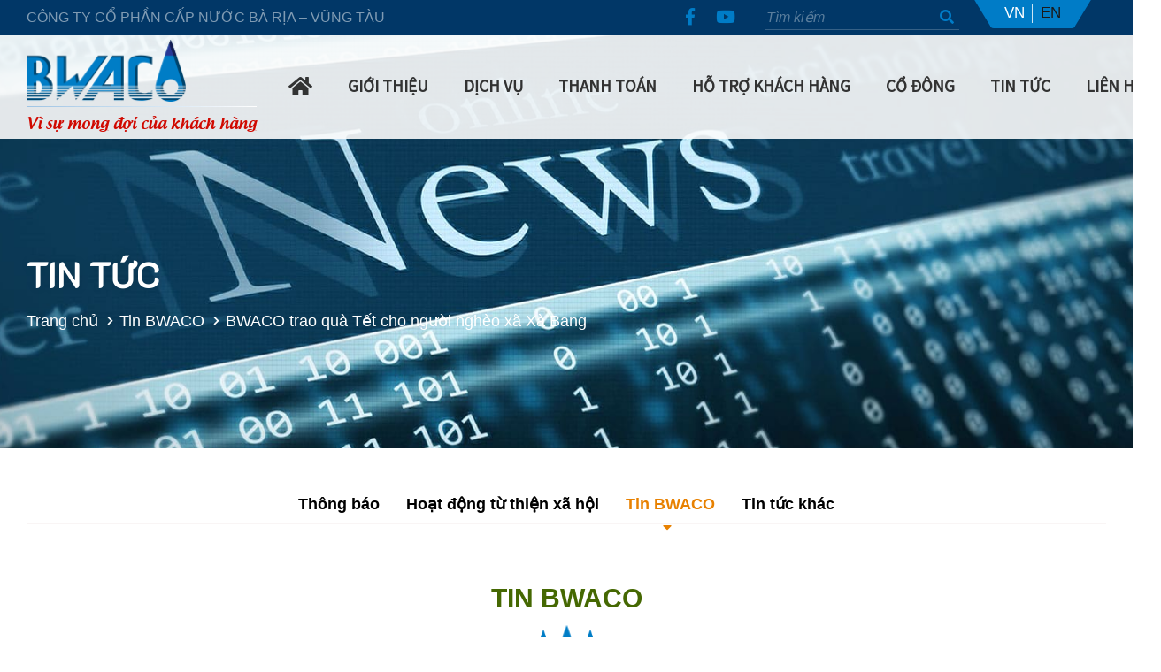

--- FILE ---
content_type: text/html; charset=UTF-8
request_url: https://www.bwaco.com.vn/2020/01/22/bwaco-trao-qua-tet-cho-nguoi-ngheo-xa-xa-bang/
body_size: 11137
content:
<!DOCTYPE html>
<html lang="vi" class="no-js">
<head>
	<meta charset="UTF-8">
	<meta name="viewport" content="width=device-width, initial-scale=1">
	<link rel="profile" href="http://gmpg.org/xfn/11">

		<meta name="viewport" content="width=device-width, initial-scale=1">
	<title>BWACO trao quà Tết cho người nghèo xã Xà Bang &#8211; CÔNG TY CỔ PHẦN CẤP NƯỚC BÀ RỊA – VŨNG TÀU</title>
<meta name='robots' content='max-image-preview:large' />
	<style>img:is([sizes="auto" i], [sizes^="auto," i]) { contain-intrinsic-size: 3000px 1500px }</style>
	<link rel="alternate" type="application/rss+xml" title="CÔNG TY CỔ PHẦN CẤP NƯỚC BÀ RỊA – VŨNG TÀU &raquo; BWACO trao quà Tết cho người nghèo xã Xà Bang Dòng bình luận" href="https://www.bwaco.com.vn/2020/01/22/bwaco-trao-qua-tet-cho-nguoi-ngheo-xa-xa-bang/feed/" />
<script type="text/javascript">
/* <![CDATA[ */
window._wpemojiSettings = {"baseUrl":"https:\/\/s.w.org\/images\/core\/emoji\/15.0.3\/72x72\/","ext":".png","svgUrl":"https:\/\/s.w.org\/images\/core\/emoji\/15.0.3\/svg\/","svgExt":".svg","source":{"concatemoji":"https:\/\/www.bwaco.com.vn\/wp-includes\/js\/wp-emoji-release.min.js?ver=6.7.3"}};
/*! This file is auto-generated */
!function(i,n){var o,s,e;function c(e){try{var t={supportTests:e,timestamp:(new Date).valueOf()};sessionStorage.setItem(o,JSON.stringify(t))}catch(e){}}function p(e,t,n){e.clearRect(0,0,e.canvas.width,e.canvas.height),e.fillText(t,0,0);var t=new Uint32Array(e.getImageData(0,0,e.canvas.width,e.canvas.height).data),r=(e.clearRect(0,0,e.canvas.width,e.canvas.height),e.fillText(n,0,0),new Uint32Array(e.getImageData(0,0,e.canvas.width,e.canvas.height).data));return t.every(function(e,t){return e===r[t]})}function u(e,t,n){switch(t){case"flag":return n(e,"\ud83c\udff3\ufe0f\u200d\u26a7\ufe0f","\ud83c\udff3\ufe0f\u200b\u26a7\ufe0f")?!1:!n(e,"\ud83c\uddfa\ud83c\uddf3","\ud83c\uddfa\u200b\ud83c\uddf3")&&!n(e,"\ud83c\udff4\udb40\udc67\udb40\udc62\udb40\udc65\udb40\udc6e\udb40\udc67\udb40\udc7f","\ud83c\udff4\u200b\udb40\udc67\u200b\udb40\udc62\u200b\udb40\udc65\u200b\udb40\udc6e\u200b\udb40\udc67\u200b\udb40\udc7f");case"emoji":return!n(e,"\ud83d\udc26\u200d\u2b1b","\ud83d\udc26\u200b\u2b1b")}return!1}function f(e,t,n){var r="undefined"!=typeof WorkerGlobalScope&&self instanceof WorkerGlobalScope?new OffscreenCanvas(300,150):i.createElement("canvas"),a=r.getContext("2d",{willReadFrequently:!0}),o=(a.textBaseline="top",a.font="600 32px Arial",{});return e.forEach(function(e){o[e]=t(a,e,n)}),o}function t(e){var t=i.createElement("script");t.src=e,t.defer=!0,i.head.appendChild(t)}"undefined"!=typeof Promise&&(o="wpEmojiSettingsSupports",s=["flag","emoji"],n.supports={everything:!0,everythingExceptFlag:!0},e=new Promise(function(e){i.addEventListener("DOMContentLoaded",e,{once:!0})}),new Promise(function(t){var n=function(){try{var e=JSON.parse(sessionStorage.getItem(o));if("object"==typeof e&&"number"==typeof e.timestamp&&(new Date).valueOf()<e.timestamp+604800&&"object"==typeof e.supportTests)return e.supportTests}catch(e){}return null}();if(!n){if("undefined"!=typeof Worker&&"undefined"!=typeof OffscreenCanvas&&"undefined"!=typeof URL&&URL.createObjectURL&&"undefined"!=typeof Blob)try{var e="postMessage("+f.toString()+"("+[JSON.stringify(s),u.toString(),p.toString()].join(",")+"));",r=new Blob([e],{type:"text/javascript"}),a=new Worker(URL.createObjectURL(r),{name:"wpTestEmojiSupports"});return void(a.onmessage=function(e){c(n=e.data),a.terminate(),t(n)})}catch(e){}c(n=f(s,u,p))}t(n)}).then(function(e){for(var t in e)n.supports[t]=e[t],n.supports.everything=n.supports.everything&&n.supports[t],"flag"!==t&&(n.supports.everythingExceptFlag=n.supports.everythingExceptFlag&&n.supports[t]);n.supports.everythingExceptFlag=n.supports.everythingExceptFlag&&!n.supports.flag,n.DOMReady=!1,n.readyCallback=function(){n.DOMReady=!0}}).then(function(){return e}).then(function(){var e;n.supports.everything||(n.readyCallback(),(e=n.source||{}).concatemoji?t(e.concatemoji):e.wpemoji&&e.twemoji&&(t(e.twemoji),t(e.wpemoji)))}))}((window,document),window._wpemojiSettings);
/* ]]> */
</script>
<style id='wp-emoji-styles-inline-css' type='text/css'>

	img.wp-smiley, img.emoji {
		display: inline !important;
		border: none !important;
		box-shadow: none !important;
		height: 1em !important;
		width: 1em !important;
		margin: 0 0.07em !important;
		vertical-align: -0.1em !important;
		background: none !important;
		padding: 0 !important;
	}
</style>
<link rel='stylesheet' id='wp-block-library-css' href='https://www.bwaco.com.vn/wp-includes/css/dist/block-library/style.min.css?ver=6.7.3' type='text/css' media='all' />
<style id='wp-block-library-theme-inline-css' type='text/css'>
.wp-block-audio :where(figcaption){color:#555;font-size:13px;text-align:center}.is-dark-theme .wp-block-audio :where(figcaption){color:#ffffffa6}.wp-block-audio{margin:0 0 1em}.wp-block-code{border:1px solid #ccc;border-radius:4px;font-family:Menlo,Consolas,monaco,monospace;padding:.8em 1em}.wp-block-embed :where(figcaption){color:#555;font-size:13px;text-align:center}.is-dark-theme .wp-block-embed :where(figcaption){color:#ffffffa6}.wp-block-embed{margin:0 0 1em}.blocks-gallery-caption{color:#555;font-size:13px;text-align:center}.is-dark-theme .blocks-gallery-caption{color:#ffffffa6}:root :where(.wp-block-image figcaption){color:#555;font-size:13px;text-align:center}.is-dark-theme :root :where(.wp-block-image figcaption){color:#ffffffa6}.wp-block-image{margin:0 0 1em}.wp-block-pullquote{border-bottom:4px solid;border-top:4px solid;color:currentColor;margin-bottom:1.75em}.wp-block-pullquote cite,.wp-block-pullquote footer,.wp-block-pullquote__citation{color:currentColor;font-size:.8125em;font-style:normal;text-transform:uppercase}.wp-block-quote{border-left:.25em solid;margin:0 0 1.75em;padding-left:1em}.wp-block-quote cite,.wp-block-quote footer{color:currentColor;font-size:.8125em;font-style:normal;position:relative}.wp-block-quote:where(.has-text-align-right){border-left:none;border-right:.25em solid;padding-left:0;padding-right:1em}.wp-block-quote:where(.has-text-align-center){border:none;padding-left:0}.wp-block-quote.is-large,.wp-block-quote.is-style-large,.wp-block-quote:where(.is-style-plain){border:none}.wp-block-search .wp-block-search__label{font-weight:700}.wp-block-search__button{border:1px solid #ccc;padding:.375em .625em}:where(.wp-block-group.has-background){padding:1.25em 2.375em}.wp-block-separator.has-css-opacity{opacity:.4}.wp-block-separator{border:none;border-bottom:2px solid;margin-left:auto;margin-right:auto}.wp-block-separator.has-alpha-channel-opacity{opacity:1}.wp-block-separator:not(.is-style-wide):not(.is-style-dots){width:100px}.wp-block-separator.has-background:not(.is-style-dots){border-bottom:none;height:1px}.wp-block-separator.has-background:not(.is-style-wide):not(.is-style-dots){height:2px}.wp-block-table{margin:0 0 1em}.wp-block-table td,.wp-block-table th{word-break:normal}.wp-block-table :where(figcaption){color:#555;font-size:13px;text-align:center}.is-dark-theme .wp-block-table :where(figcaption){color:#ffffffa6}.wp-block-video :where(figcaption){color:#555;font-size:13px;text-align:center}.is-dark-theme .wp-block-video :where(figcaption){color:#ffffffa6}.wp-block-video{margin:0 0 1em}:root :where(.wp-block-template-part.has-background){margin-bottom:0;margin-top:0;padding:1.25em 2.375em}
</style>
<style id='classic-theme-styles-inline-css' type='text/css'>
/*! This file is auto-generated */
.wp-block-button__link{color:#fff;background-color:#32373c;border-radius:9999px;box-shadow:none;text-decoration:none;padding:calc(.667em + 2px) calc(1.333em + 2px);font-size:1.125em}.wp-block-file__button{background:#32373c;color:#fff;text-decoration:none}
</style>
<style id='global-styles-inline-css' type='text/css'>
:root{--wp--preset--aspect-ratio--square: 1;--wp--preset--aspect-ratio--4-3: 4/3;--wp--preset--aspect-ratio--3-4: 3/4;--wp--preset--aspect-ratio--3-2: 3/2;--wp--preset--aspect-ratio--2-3: 2/3;--wp--preset--aspect-ratio--16-9: 16/9;--wp--preset--aspect-ratio--9-16: 9/16;--wp--preset--color--black: #000000;--wp--preset--color--cyan-bluish-gray: #abb8c3;--wp--preset--color--white: #fff;--wp--preset--color--pale-pink: #f78da7;--wp--preset--color--vivid-red: #cf2e2e;--wp--preset--color--luminous-vivid-orange: #ff6900;--wp--preset--color--luminous-vivid-amber: #fcb900;--wp--preset--color--light-green-cyan: #7bdcb5;--wp--preset--color--vivid-green-cyan: #00d084;--wp--preset--color--pale-cyan-blue: #8ed1fc;--wp--preset--color--vivid-cyan-blue: #0693e3;--wp--preset--color--vivid-purple: #9b51e0;--wp--preset--color--dark-gray: #1a1a1a;--wp--preset--color--medium-gray: #686868;--wp--preset--color--light-gray: #e5e5e5;--wp--preset--color--blue-gray: #4d545c;--wp--preset--color--bright-blue: #007acc;--wp--preset--color--light-blue: #9adffd;--wp--preset--color--dark-brown: #402b30;--wp--preset--color--medium-brown: #774e24;--wp--preset--color--dark-red: #640c1f;--wp--preset--color--bright-red: #ff675f;--wp--preset--color--yellow: #ffef8e;--wp--preset--color--013767: #013767;--wp--preset--color--214480: #214480;--wp--preset--color--007-cc-7: #007cc7;--wp--preset--color--d-10900: #d10900;--wp--preset--color--e-88101: #e88101;--wp--preset--color--456802: #456802;--wp--preset--color--efefef: #efefef;--wp--preset--gradient--vivid-cyan-blue-to-vivid-purple: linear-gradient(135deg,rgba(6,147,227,1) 0%,rgb(155,81,224) 100%);--wp--preset--gradient--light-green-cyan-to-vivid-green-cyan: linear-gradient(135deg,rgb(122,220,180) 0%,rgb(0,208,130) 100%);--wp--preset--gradient--luminous-vivid-amber-to-luminous-vivid-orange: linear-gradient(135deg,rgba(252,185,0,1) 0%,rgba(255,105,0,1) 100%);--wp--preset--gradient--luminous-vivid-orange-to-vivid-red: linear-gradient(135deg,rgba(255,105,0,1) 0%,rgb(207,46,46) 100%);--wp--preset--gradient--very-light-gray-to-cyan-bluish-gray: linear-gradient(135deg,rgb(238,238,238) 0%,rgb(169,184,195) 100%);--wp--preset--gradient--cool-to-warm-spectrum: linear-gradient(135deg,rgb(74,234,220) 0%,rgb(151,120,209) 20%,rgb(207,42,186) 40%,rgb(238,44,130) 60%,rgb(251,105,98) 80%,rgb(254,248,76) 100%);--wp--preset--gradient--blush-light-purple: linear-gradient(135deg,rgb(255,206,236) 0%,rgb(152,150,240) 100%);--wp--preset--gradient--blush-bordeaux: linear-gradient(135deg,rgb(254,205,165) 0%,rgb(254,45,45) 50%,rgb(107,0,62) 100%);--wp--preset--gradient--luminous-dusk: linear-gradient(135deg,rgb(255,203,112) 0%,rgb(199,81,192) 50%,rgb(65,88,208) 100%);--wp--preset--gradient--pale-ocean: linear-gradient(135deg,rgb(255,245,203) 0%,rgb(182,227,212) 50%,rgb(51,167,181) 100%);--wp--preset--gradient--electric-grass: linear-gradient(135deg,rgb(202,248,128) 0%,rgb(113,206,126) 100%);--wp--preset--gradient--midnight: linear-gradient(135deg,rgb(2,3,129) 0%,rgb(40,116,252) 100%);--wp--preset--font-size--small: 13px;--wp--preset--font-size--medium: 20px;--wp--preset--font-size--large: 36px;--wp--preset--font-size--x-large: 42px;--wp--preset--spacing--20: 0.44rem;--wp--preset--spacing--30: 0.67rem;--wp--preset--spacing--40: 1rem;--wp--preset--spacing--50: 1.5rem;--wp--preset--spacing--60: 2.25rem;--wp--preset--spacing--70: 3.38rem;--wp--preset--spacing--80: 5.06rem;--wp--preset--shadow--natural: 6px 6px 9px rgba(0, 0, 0, 0.2);--wp--preset--shadow--deep: 12px 12px 50px rgba(0, 0, 0, 0.4);--wp--preset--shadow--sharp: 6px 6px 0px rgba(0, 0, 0, 0.2);--wp--preset--shadow--outlined: 6px 6px 0px -3px rgba(255, 255, 255, 1), 6px 6px rgba(0, 0, 0, 1);--wp--preset--shadow--crisp: 6px 6px 0px rgba(0, 0, 0, 1);}:where(.is-layout-flex){gap: 0.5em;}:where(.is-layout-grid){gap: 0.5em;}body .is-layout-flex{display: flex;}.is-layout-flex{flex-wrap: wrap;align-items: center;}.is-layout-flex > :is(*, div){margin: 0;}body .is-layout-grid{display: grid;}.is-layout-grid > :is(*, div){margin: 0;}:where(.wp-block-columns.is-layout-flex){gap: 2em;}:where(.wp-block-columns.is-layout-grid){gap: 2em;}:where(.wp-block-post-template.is-layout-flex){gap: 1.25em;}:where(.wp-block-post-template.is-layout-grid){gap: 1.25em;}.has-black-color{color: var(--wp--preset--color--black) !important;}.has-cyan-bluish-gray-color{color: var(--wp--preset--color--cyan-bluish-gray) !important;}.has-white-color{color: var(--wp--preset--color--white) !important;}.has-pale-pink-color{color: var(--wp--preset--color--pale-pink) !important;}.has-vivid-red-color{color: var(--wp--preset--color--vivid-red) !important;}.has-luminous-vivid-orange-color{color: var(--wp--preset--color--luminous-vivid-orange) !important;}.has-luminous-vivid-amber-color{color: var(--wp--preset--color--luminous-vivid-amber) !important;}.has-light-green-cyan-color{color: var(--wp--preset--color--light-green-cyan) !important;}.has-vivid-green-cyan-color{color: var(--wp--preset--color--vivid-green-cyan) !important;}.has-pale-cyan-blue-color{color: var(--wp--preset--color--pale-cyan-blue) !important;}.has-vivid-cyan-blue-color{color: var(--wp--preset--color--vivid-cyan-blue) !important;}.has-vivid-purple-color{color: var(--wp--preset--color--vivid-purple) !important;}.has-black-background-color{background-color: var(--wp--preset--color--black) !important;}.has-cyan-bluish-gray-background-color{background-color: var(--wp--preset--color--cyan-bluish-gray) !important;}.has-white-background-color{background-color: var(--wp--preset--color--white) !important;}.has-pale-pink-background-color{background-color: var(--wp--preset--color--pale-pink) !important;}.has-vivid-red-background-color{background-color: var(--wp--preset--color--vivid-red) !important;}.has-luminous-vivid-orange-background-color{background-color: var(--wp--preset--color--luminous-vivid-orange) !important;}.has-luminous-vivid-amber-background-color{background-color: var(--wp--preset--color--luminous-vivid-amber) !important;}.has-light-green-cyan-background-color{background-color: var(--wp--preset--color--light-green-cyan) !important;}.has-vivid-green-cyan-background-color{background-color: var(--wp--preset--color--vivid-green-cyan) !important;}.has-pale-cyan-blue-background-color{background-color: var(--wp--preset--color--pale-cyan-blue) !important;}.has-vivid-cyan-blue-background-color{background-color: var(--wp--preset--color--vivid-cyan-blue) !important;}.has-vivid-purple-background-color{background-color: var(--wp--preset--color--vivid-purple) !important;}.has-black-border-color{border-color: var(--wp--preset--color--black) !important;}.has-cyan-bluish-gray-border-color{border-color: var(--wp--preset--color--cyan-bluish-gray) !important;}.has-white-border-color{border-color: var(--wp--preset--color--white) !important;}.has-pale-pink-border-color{border-color: var(--wp--preset--color--pale-pink) !important;}.has-vivid-red-border-color{border-color: var(--wp--preset--color--vivid-red) !important;}.has-luminous-vivid-orange-border-color{border-color: var(--wp--preset--color--luminous-vivid-orange) !important;}.has-luminous-vivid-amber-border-color{border-color: var(--wp--preset--color--luminous-vivid-amber) !important;}.has-light-green-cyan-border-color{border-color: var(--wp--preset--color--light-green-cyan) !important;}.has-vivid-green-cyan-border-color{border-color: var(--wp--preset--color--vivid-green-cyan) !important;}.has-pale-cyan-blue-border-color{border-color: var(--wp--preset--color--pale-cyan-blue) !important;}.has-vivid-cyan-blue-border-color{border-color: var(--wp--preset--color--vivid-cyan-blue) !important;}.has-vivid-purple-border-color{border-color: var(--wp--preset--color--vivid-purple) !important;}.has-vivid-cyan-blue-to-vivid-purple-gradient-background{background: var(--wp--preset--gradient--vivid-cyan-blue-to-vivid-purple) !important;}.has-light-green-cyan-to-vivid-green-cyan-gradient-background{background: var(--wp--preset--gradient--light-green-cyan-to-vivid-green-cyan) !important;}.has-luminous-vivid-amber-to-luminous-vivid-orange-gradient-background{background: var(--wp--preset--gradient--luminous-vivid-amber-to-luminous-vivid-orange) !important;}.has-luminous-vivid-orange-to-vivid-red-gradient-background{background: var(--wp--preset--gradient--luminous-vivid-orange-to-vivid-red) !important;}.has-very-light-gray-to-cyan-bluish-gray-gradient-background{background: var(--wp--preset--gradient--very-light-gray-to-cyan-bluish-gray) !important;}.has-cool-to-warm-spectrum-gradient-background{background: var(--wp--preset--gradient--cool-to-warm-spectrum) !important;}.has-blush-light-purple-gradient-background{background: var(--wp--preset--gradient--blush-light-purple) !important;}.has-blush-bordeaux-gradient-background{background: var(--wp--preset--gradient--blush-bordeaux) !important;}.has-luminous-dusk-gradient-background{background: var(--wp--preset--gradient--luminous-dusk) !important;}.has-pale-ocean-gradient-background{background: var(--wp--preset--gradient--pale-ocean) !important;}.has-electric-grass-gradient-background{background: var(--wp--preset--gradient--electric-grass) !important;}.has-midnight-gradient-background{background: var(--wp--preset--gradient--midnight) !important;}.has-small-font-size{font-size: var(--wp--preset--font-size--small) !important;}.has-medium-font-size{font-size: var(--wp--preset--font-size--medium) !important;}.has-large-font-size{font-size: var(--wp--preset--font-size--large) !important;}.has-x-large-font-size{font-size: var(--wp--preset--font-size--x-large) !important;}
:where(.wp-block-post-template.is-layout-flex){gap: 1.25em;}:where(.wp-block-post-template.is-layout-grid){gap: 1.25em;}
:where(.wp-block-columns.is-layout-flex){gap: 2em;}:where(.wp-block-columns.is-layout-grid){gap: 2em;}
:root :where(.wp-block-pullquote){font-size: 1.5em;line-height: 1.6;}
</style>
<link rel='stylesheet' id='contact-form-7-css' href='https://www.bwaco.com.vn/wp-content/plugins/contact-form-7/includes/css/styles.css?ver=6.1.1' type='text/css' media='all' />
<link rel='stylesheet' id='content-style-css' href='https://www.bwaco.com.vn/wp-includes/js/tinymce/skins/wordpress/wp-content.css?ver=6.7.3&#038;wp-mce-4940-20190515' type='text/css' media='all' />
<link rel='stylesheet' id='main-style-css' href='https://www.bwaco.com.vn/wp-content/themes/bwaco/scss/style.css?ver=1.0.82' type='text/css' media='all' />
<link rel='stylesheet' id='hover-style-css' href='https://www.bwaco.com.vn/wp-content/themes/bwaco/assets/hover-min.css?ver=1.0.79' type='text/css' media='all' />
<!--n2css--><!--n2js--><script type="text/javascript" src="https://www.bwaco.com.vn/wp-includes/js/jquery/jquery.min.js?ver=3.7.1" id="jquery-core-js"></script>
<script type="text/javascript" src="https://www.bwaco.com.vn/wp-includes/js/jquery/jquery-migrate.min.js?ver=3.4.1" id="jquery-migrate-js"></script>
<link rel="https://api.w.org/" href="https://www.bwaco.com.vn/wp-json/" /><link rel="alternate" title="JSON" type="application/json" href="https://www.bwaco.com.vn/wp-json/wp/v2/posts/2875" /><link rel="EditURI" type="application/rsd+xml" title="RSD" href="https://www.bwaco.com.vn/xmlrpc.php?rsd" />
<meta name="generator" content="WordPress 6.7.3" />
<link rel="canonical" href="https://www.bwaco.com.vn/2020/01/22/bwaco-trao-qua-tet-cho-nguoi-ngheo-xa-xa-bang/" />
<link rel='shortlink' href='https://www.bwaco.com.vn/?p=2875' />
<link rel="alternate" title="oNhúng (JSON)" type="application/json+oembed" href="https://www.bwaco.com.vn/wp-json/oembed/1.0/embed?url=https%3A%2F%2Fwww.bwaco.com.vn%2F2020%2F01%2F22%2Fbwaco-trao-qua-tet-cho-nguoi-ngheo-xa-xa-bang%2F" />
<link rel="alternate" title="oNhúng (XML)" type="text/xml+oembed" href="https://www.bwaco.com.vn/wp-json/oembed/1.0/embed?url=https%3A%2F%2Fwww.bwaco.com.vn%2F2020%2F01%2F22%2Fbwaco-trao-qua-tet-cho-nguoi-ngheo-xa-xa-bang%2F&#038;format=xml" />
        <link href="https://fonts.googleapis.com/css?family=K2D&display=swap" rel="stylesheet">
        <link href="https://fonts.googleapis.com/css?family=Roboto:100,400,700&display=swap&subset=vietnamese" rel="stylesheet">
        <link href="https://fonts.googleapis.com/css?family=Source+Sans+Pro&display=swap" rel="stylesheet">
    				<style type="text/css" id="c4wp-checkout-css">
					.woocommerce-checkout .c4wp_captcha_field {
						margin-bottom: 10px;
						margin-top: 15px;
						position: relative;
						display: inline-block;
					}
				</style>
							<style type="text/css" id="c4wp-v3-lp-form-css">
				.login #login, .login #lostpasswordform {
					min-width: 350px !important;
				}
				.wpforms-field-c4wp iframe {
					width: 100% !important;
				}
			</style>
				<script>
		window.$ = window.jQuery;
		window._INIT_DATA_ = {
			admin_url: "https://www.bwaco.com.vn/wp-admin/admin-ajax.php"
		};
	</script>
	<style type="text/css" media="screen">
		@media screen and ( max-width: 768px ){
			#primary-menu-wraper #navbarSupportedContent > div ul.primary-menu > li.menu-item > a {
				height: auto !important;
			}
		}	
	</style>
</head>

<body class="post-template-default single single-post postid-2875 single-format-standard">

<div id="nav-header" class="d-flex align-items-center">
    <div class="container">
        <div class="row align-items-center" id="wrapper">
            <div class="col-12 left col-lg-6">
                <p class="web-title">CÔNG TY CỔ PHẦN CẤP NƯỚC BÀ RỊA – VŨNG TÀU</p>
            </div>
            <div class="col-12 right col-lg-6 d-flex align-items-center">
                <div id="social-menu-container">
                    <div class="menu-danh-muc-tren-top-container"><ul id="menu-danh-muc-tren-top" class="social-menu"><li id="menu-item-21" class="menu-item menu-item-type-custom menu-item-object-custom menu-item-21"><a href="https://www.facebook.com/bwaco.com.vn/"><i class="fab fa-facebook-f"></i></a></li>
<li id="menu-item-22" class="menu-item menu-item-type-custom menu-item-object-custom menu-item-22"><a href="#"><i class="fab fa-youtube"></i></a></li>
</ul></div>                </div>
                <form role="search" method="get" class="search-form" action="https://www.bwaco.com.vn/">
    <input type="text" class="search-field" placeholder="Tìm kiếm" value="" name="s" />
    <button type="submit" class="search-submit"><i class="fas fa-search"></i></button>
    <input type="hidden" name="post_type[]" value="post" />
</form>                <ul class="switch-language">
                    	<li class="lang-item lang-item-3 lang-item-vi current-lang lang-item-first"><a lang="vi" hreflang="vi" href="https://www.bwaco.com.vn/2020/01/22/bwaco-trao-qua-tet-cho-nguoi-ngheo-xa-xa-bang/" aria-current="true">VN</a></li>
	<li class="lang-item lang-item-6 lang-item-en no-translation"><a lang="en-US" hreflang="en-US" href="https://www.bwaco.com.vn/en/2910-2/">EN</a></li>
                </ul>
            </div>
        </div>
    </div>
</div><article class="post-single post" id="post-single-2875">
					<header>
			<nav class="navbar navbar-expand-lg navbar-light animated fadeInDown p-0" id="primary-menu-wraper">
    <div class="container">
        <a class="navbar-brand" href="/">
            <span>
                <img style="max-height: 70px;" src="https://www.bwaco.com.vn/wp-content/themes/bwaco/assets/images/bwaco-logo.png" alt="CÔNG TY CỔ PHẦN CẤP NƯỚC BÀ RỊA – VŨNG TÀU" class="web-photo">
                <p class="web-info">Vì sự mong đợi của khách hàng</p>
            </span>
        </a>
        <button class="navbar-toggler" type="button" data-toggle="collapse" data-target="#navbarSupportedContent" aria-controls="navbarSupportedContent" aria-expanded="false" aria-label="Toggle navigation">
            <span class="navbar-toggler-icon"></span>
        </button>

        <div class="collapse navbar-collapse" id="navbarSupportedContent">
            <div class="menu-danh-muc-chinh-container"><ul id="menu-danh-muc-chinh" class="primary-menu navbar-nav"><li id="menu-item-125" class="menu-item menu-item-type-post_type menu-item-object-page menu-item-home menu-item-125"><a href="https://www.bwaco.com.vn/"><i class="fas fa-home"></i></a></li>
<li id="menu-item-800" class="menu-item menu-item-type-post_type menu-item-object-page menu-item-has-children menu-item-800"><a href="https://www.bwaco.com.vn/gioi-thieu-2/hinh-thanh-va-phat-trien/">Giới Thiệu</a>
<ul class="sub-menu">
	<li id="menu-item-180" class="menu-item menu-item-type-post_type menu-item-object-page menu-item-180"><a href="https://www.bwaco.com.vn/gioi-thieu-2/hinh-thanh-va-phat-trien/">Hình thành và phát triển</a></li>
	<li id="menu-item-240" class="menu-item menu-item-type-post_type menu-item-object-page menu-item-240"><a href="https://www.bwaco.com.vn/gioi-thieu-2/nganh-nghe-kinh-doanh/">Ngành nghề kinh doanh</a></li>
	<li id="menu-item-239" class="menu-item menu-item-type-post_type menu-item-object-page menu-item-239"><a href="https://www.bwaco.com.vn/gioi-thieu-2/su-menh-gia-tri/">Sứ mệnh – Giá trị</a></li>
	<li id="menu-item-238" class="menu-item menu-item-type-post_type menu-item-object-page menu-item-238"><a href="https://www.bwaco.com.vn/gioi-thieu-2/so-do-to-chuc/">Sơ đồ tổ chức</a></li>
	<li id="menu-item-258" class="menu-item menu-item-type-post_type menu-item-object-page menu-item-258"><a href="https://www.bwaco.com.vn/gioi-thieu-2/nha-may-he-thong-cap-nuoc/">Nhà máy &#038; Hệ thống cấp nước</a></li>
	<li id="menu-item-283" class="menu-item menu-item-type-post_type menu-item-object-page menu-item-283"><a href="https://www.bwaco.com.vn/gioi-thieu-2/khu-vuc-cap-nuoc/">Khu vực cấp nước</a></li>
</ul>
</li>
<li id="menu-item-822" class="menu-item menu-item-type-post_type menu-item-object-page menu-item-has-children menu-item-822"><a href="https://www.bwaco.com.vn/dich-vu/lap-dat/thu-tuc-lap-moi-dong-ho-nuoc-cho-ho-gia-dinh/">Dịch Vụ</a>
<ul class="sub-menu">
	<li id="menu-item-320" class="menu-item menu-item-type-post_type menu-item-object-page menu-item-320"><a href="https://www.bwaco.com.vn/dich-vu/lap-dat/thu-tuc-lap-moi-dong-ho-nuoc-cho-ho-gia-dinh/">Lắp đặt</a></li>
	<li id="menu-item-985" class="menu-item menu-item-type-post_type menu-item-object-page menu-item-985"><a href="https://www.bwaco.com.vn/dich-vu/sua-chua/">Sửa chữa</a></li>
</ul>
</li>
<li id="menu-item-802" class="menu-item menu-item-type-post_type menu-item-object-page menu-item-has-children menu-item-802"><a href="https://www.bwaco.com.vn/thanh-toan/hinh-thuc-thanh-toan/">Thanh Toán</a>
<ul class="sub-menu">
	<li id="menu-item-358" class="menu-item menu-item-type-post_type menu-item-object-page menu-item-358"><a href="https://www.bwaco.com.vn/thanh-toan/hinh-thuc-thanh-toan/">Hình thức thanh toán</a></li>
	<li id="menu-item-359" class="menu-item menu-item-type-post_type menu-item-object-page menu-item-359"><a href="https://www.bwaco.com.vn/thanh-toan/trach-nhiem-nguoi-thanh-toan/">Trách nhiệm người thanh toán</a></li>
	<li id="menu-item-357" class="menu-item menu-item-type-post_type menu-item-object-page menu-item-357"><a href="https://www.bwaco.com.vn/thanh-toan/gia-nuoc/">Giá nước</a></li>
</ul>
</li>
<li id="menu-item-604" class="menu-item menu-item-type-post_type menu-item-object-page menu-item-has-children menu-item-604"><a href="https://www.bwaco.com.vn/ho-tro-khach-hang/bao-chi-so-dong-ho/">Hỗ trợ khách hàng</a>
<ul class="sub-menu">
	<li id="menu-item-397" class="menu-item menu-item-type-post_type menu-item-object-page menu-item-397"><a href="https://www.bwaco.com.vn/ho-tro-khach-hang/bao-chi-so-dong-ho/">Báo chỉ số đồng hồ</a></li>
	<li id="menu-item-1396" class="menu-item menu-item-type-post_type menu-item-object-page menu-item-1396"><a href="https://www.bwaco.com.vn/ho-tro-khach-hang/thay-doi-hop-dong/">Thay đổi hợp đồng</a></li>
	<li id="menu-item-4914" class="menu-item menu-item-type-post_type menu-item-object-page menu-item-4914"><a href="https://www.bwaco.com.vn/ho-tro-khach-hang/chat-luong-nuoc-2/">Chất lượng nước</a></li>
	<li id="menu-item-2606" class="menu-item menu-item-type-post_type menu-item-object-page menu-item-2606"><a href="https://www.bwaco.com.vn/diem-thu-tien-nuoc-bwaco/">Điểm Thu Tiền Nước BWACO</a></li>
	<li id="menu-item-5201" class="menu-item menu-item-type-post_type menu-item-object-page menu-item-5201"><a href="https://www.bwaco.com.vn/ho-tro-khach-hang/huong-dan-su-dung-app-mobile/">Hướng dẫn sử dụng App CSKH</a></li>
</ul>
</li>
<li id="menu-item-804" class="menu-item menu-item-type-post_type menu-item-object-page menu-item-has-children menu-item-804"><a href="https://www.bwaco.com.vn/co-dong/cong-bo-thong-tin-du-lieu/">Cổ Đông</a>
<ul class="sub-menu">
	<li id="menu-item-445" class="menu-item menu-item-type-post_type menu-item-object-page menu-item-445"><a href="https://www.bwaco.com.vn/co-dong/cong-bo-thong-tin-du-lieu/">Công bố thông tin &#038; dữ liệu</a></li>
	<li id="menu-item-446" class="menu-item menu-item-type-post_type menu-item-object-page menu-item-446"><a href="https://www.bwaco.com.vn/co-dong/dai-hoi-dong-co-dong/">Đại hội đồng cổ đông</a></li>
	<li id="menu-item-444" class="menu-item menu-item-type-post_type menu-item-object-page menu-item-444"><a href="https://www.bwaco.com.vn/co-dong/bao-cao-tai-chinh/">Báo cáo tài chính</a></li>
</ul>
</li>
<li id="menu-item-805" class="menu-item menu-item-type-post_type menu-item-object-page menu-item-has-children menu-item-805"><a href="https://www.bwaco.com.vn/tin-tuc/thong-bao/">Tin Tức</a>
<ul class="sub-menu">
	<li id="menu-item-500" class="menu-item menu-item-type-post_type menu-item-object-page menu-item-500"><a href="https://www.bwaco.com.vn/tin-tuc/thong-bao/">Thông báo</a></li>
	<li id="menu-item-499" class="menu-item menu-item-type-post_type menu-item-object-page menu-item-499"><a href="https://www.bwaco.com.vn/tin-tuc/hoat-dong-tu-thien-xa-hoi/">Hoạt động từ thiện xã hội</a></li>
	<li id="menu-item-501" class="menu-item menu-item-type-post_type menu-item-object-page menu-item-501"><a href="https://www.bwaco.com.vn/tin-tuc/tin-bwaco/">Tin BWACO</a></li>
	<li id="menu-item-502" class="menu-item menu-item-type-post_type menu-item-object-page menu-item-502"><a href="https://www.bwaco.com.vn/tin-tuc/tin-tuc-khac/">Tin tức khác</a></li>
</ul>
</li>
<li id="menu-item-55" class="menu-item menu-item-type-post_type menu-item-object-page menu-item-55"><a href="https://www.bwaco.com.vn/lien-he/">Liên hệ</a></li>
</ul></div>        </div>
    </div>
</nav>			<img class="parallax" src="https://www.bwaco.com.vn/wp-content/uploads/2019/08/news-banner.jpg" alt="image">
			<div class="wrapper">
				<div class="container">
					<h2 title="TIN TỨC">TIN TỨC</h2>
					<div class="breadcumbs animated fadeInLeft"><a class="home" href="https://www.bwaco.com.vn">Trang chủ</a>  <a href="https://www.bwaco.com.vn/category/tin-bwaco/">Tin BWACO</a>  <span class="current">BWACO trao quà Tết cho người nghèo xã Xà Bang</span></div>				</div>
			</div>
		</header>
	
	<div class="container">
		<div id="tabs-default"><div class="tabs-default">                    <a style="text-decoration: none;" class=" hvr-shadow" href="https://www.bwaco.com.vn/tin-tuc/thong-bao/">Thông báo</a>
                                    <a style="text-decoration: none;" class=" hvr-shadow" href="https://www.bwaco.com.vn/tin-tuc/hoat-dong-tu-thien-xa-hoi/">Hoạt động từ thiện xã hội</a>
                                    <a style="text-decoration: none;" class="active hvr-shadow" href="https://www.bwaco.com.vn/tin-tuc/tin-bwaco/">Tin BWACO</a>
                                    <a style="text-decoration: none;" class=" hvr-shadow" href="https://www.bwaco.com.vn/tin-tuc/tin-tuc-khac/">Tin tức khác</a>
                </div></div>		<div class="text-center mb-5">
			<h2 class="page-title" title="Tin BWACO">Tin BWACO</h2>
			<div class="three-water">
    <img src="https://www.bwaco.com.vn/wp-content/themes/bwaco/assets/samples/giot-nuoc.png" alt="3 giọt nước">
    <img class="center" src="https://www.bwaco.com.vn/wp-content/themes/bwaco/assets/samples/giot-nuoc.png"
        alt="3 giọt nước">
    <img src="https://www.bwaco.com.vn/wp-content/themes/bwaco/assets/samples/giot-nuoc.png" alt="3 giọt nước">
</div>
		</div>
		<div class="page-content mb-5">
			<h1 class="post-title" title="BWACO trao quà Tết cho người nghèo xã Xà Bang">BWACO trao quà Tết cho người nghèo xã Xà Bang</h1>
			<p style="text-align: justify;">Cùng chung tay chăm lo Tết cho người nghèo, sáng 15/1, Công ty CP Cấp nước Bà Rịa-Vũng Tàu (BWACO) đã đến trao 100 phần quà cho người nghèo, người có hoàn cảnh khó khăn tại xã Xà Bang, huyện Châu Đức.</p>
<table class="image center" style="width: 96.7919%; height: 741px;" width="600" align="center">
<tbody>
<tr>
<td style="text-align: center;"><img decoding="async" src="http://www.baobariavungtau.com.vn/dataimages/202001/original/images1593227_screenshot_1579063766.png" alt="Ông Nguyễn Tám (bên phải), Phó Chủ tịch UBND xã Xà Bang trao thư cảm ơn cho ông Nguyễn Huy Việt, Phó Giám đốc Chi nhánh Cấp nước Châu Đức." /></td>
</tr>
<tr>
<td class="image_desc" style="text-align: center;">Ông Nguyễn Tám (bên phải), Phó Chủ tịch UBND xã Xà Bang trao thư cảm ơn cho ông Nguyễn Huy Việt, Phó Giám đốc Chi nhánh Cấp nước Châu Đức.</td>
</tr>
</tbody>
</table>
<p>&nbsp;</p>
<p style="text-align: justify;">Mỗi phần quà trị giá 400 ngàn đồng, gồm các loại nhu yếu phẩm và một bao lì xì 200 ngàn đồng.</p>
<table class="image center" style="width: 94.715%; height: 556px;" width="600" align="center">
<tbody>
<tr>
<td style="text-align: center;"><img decoding="async" src="http://www.baobariavungtau.com.vn/dataimages/202001/original/images1593228_screenshot_1579063784.png" alt="Ông Nguyễn Huy Việt, Phó Giám đốc Chi nhánh Cấp nước Châu Đức trao quà Tết cho người nghèo xã Xà Bang." /></td>
</tr>
<tr>
<td class="image_desc" style="text-align: center;">Ông Nguyễn Huy Việt, Phó Giám đốc Chi nhánh Cấp nước Châu Đức trao quà Tết cho người nghèo xã Xà Bang.</td>
</tr>
</tbody>
</table>
<p>&nbsp;</p>
<p style="text-align: justify;">Được biết, chương trình &#8220;BWACO &#8211; Tết cho người nghèo&#8221; trước thềm xuân mới Canh Tý 2020 đã trao tặng 1.300 phần quà cho người nghèo, người có hoàn cảnh khó khăn trên địa bàn tỉnh, với tổng số tiền 520 triệu đồng.</p>
<table class="image center" style="width: 93.48%; height: 599px;" width="600" align="center">
<tbody>
<tr style="height: 539px;">
<td style="height: 539px; text-align: center;"><img fetchpriority="high" decoding="async" class="" src="http://www.baobariavungtau.com.vn/dataimages/202001/original/images1593229_screenshot_1579063801.png" alt="Chương trình " width="969" height="539" /></td>
</tr>
<tr style="height: 60px;">
<td class="image_desc" style="height: 60px; text-align: center;">Chương trình &#8220;BWACO &#8211; Tết cho người nghèo&#8221; nhân dịp xuân Canh Tý 2020, BWACO đã trao tặng 1.300 phần quà cho người nghèo trên địa bàn tỉnh.</td>
</tr>
</tbody>
</table>
<p>&nbsp;</p>
<p style="text-align: justify;">Nhân dịp này, cán bộ, nhân viên BWACO đã thăm hỏi sức khỏe, động viên người dân cố gắng vượt qua khó khăn, đồng thời chúc người dân đón Tết cổ truyền vui tươi, hạnh phúc. Điều này sẽ là nguồn động lực để các gia đình nỗ lực vươn lên trong cuộc sống.</p>
<p>&nbsp;</p>
<p>&nbsp;</p>
<p>&nbsp;</p>
<p style="text-align: right;">Tin, ảnh: ĐINH HÙNG</p>
			<hr>
			<div class="rand-posts">
    <h3 class="group-title text-left has-007cc7-color text-uppercase">tin liên quan</h3>
    <ul>
                <li>
            <a href="https://www.bwaco.com.vn/2024/09/06/bwaco-phat-huy-phong-trao-sang-kien-cai-tien/">BWACO PHÁT HUY PHONG TRÀO SÁNG KIẾN CẢI TIẾN</a>
        </li>
                <li>
            <a href="https://www.bwaco.com.vn/2017/08/10/khoa-huan-luyen-ky-nang-he-danh-cho-con-cb-cnv-nam-2017/">Khóa huấn luyện Kỹ năng hè dành cho con CB.CNV năm 2017</a>
        </li>
                <li>
            <a href="https://www.bwaco.com.vn/2020/03/23/bwaco-va-cong-tac-phong-dich-covid-19/">BWACO và công tác phòng chống dịch COVID-19</a>
        </li>
                <li>
            <a href="https://www.bwaco.com.vn/2013/07/19/bwaco-to-chuc-khoa-huan-luyen-ky-nang-sua-chua-lap-dat-va-su-dung-may-cong-cu/">BWACO tổ chức khóa huấn luyện kỹ năng sửa chữa, lắp đặt và sử dụng máy công cụ</a>
        </li>
                <li>
            <a href="https://www.bwaco.com.vn/2025/06/18/hoi-nghi-cau-lac-bo-lanh-dao-nu-nganh-nuoc-viet-nam-phien-hop-lan-2-nam-2025-thuc-day-binh-dang-gioi-trong-nganh-nuoc/">HỘI NGHỊ CÂU LẠC BỘ LÃNH ĐẠO NỮ NGÀNH NƯỚC VIỆT NAM PHIÊN HỌP LẦN 2 NĂM 2025: THÚC ĐẨY BÌNH ĐẲNG GIỚI TRONG NGÀNH NƯỚC</a>
        </li>
                <li>
            <a href="https://www.bwaco.com.vn/2024/02/05/doan-lanh-dao-tinh-br-vt-den-tham-va-chuc-tet-bwaco/">Đoàn Lãnh đạo tỉnh BR-VT đến thăm và chúc Tết BWACO</a>
        </li>
                <li>
            <a href="https://www.bwaco.com.vn/2024/05/20/bwaco-to-chuc-dai-hoi-dong-co-dong-thuong-nien-nam-2024/">BWACO tổ chức Đại hội đồng cổ đông thường niên năm 2024</a>
        </li>
                <li>
            <a href="https://www.bwaco.com.vn/2020/01/22/bwaco-dat-doanh-thu-673-ty-dong-trong-nam-2019/">BWACO tổ chức hội nghị tổng kết năm 2019 và triển khai nhiệm vụ năm 2020</a>
        </li>
            </ul>
</div>
<div class="pagination"><ul class="pagination"><li class="page-item active"> <span aria-current="page" class="page-link current">1</span></li><li class="page-item"> <a class="page-link" href="https://www.bwaco.com.vn/2020/01/22/bwaco-trao-qua-tet-cho-nguoi-ngheo-xa-xa-bang/page/2/">2</a></li><li class="page-item"> <a class="page-link" href="https://www.bwaco.com.vn/2020/01/22/bwaco-trao-qua-tet-cho-nguoi-ngheo-xa-xa-bang/page/3/">3</a></li><li class="page-item"> <span class="page-link dots">&hellip;</span></li><li class="page-item"> <a class="page-link" href="https://www.bwaco.com.vn/2020/01/22/bwaco-trao-qua-tet-cho-nguoi-ngheo-xa-xa-bang/page/12/">12</a></li><li class="page-item"> <a class="page-link" href="https://www.bwaco.com.vn/2020/01/22/bwaco-trao-qua-tet-cho-nguoi-ngheo-xa-xa-bang/page/13/">13</a></li><li class="page-item"> <a class="page-link" href="https://www.bwaco.com.vn/2020/01/22/bwaco-trao-qua-tet-cho-nguoi-ngheo-xa-xa-bang/page/14/">14</a></li><li class="page-item"> <a class="next page-link" href="https://www.bwaco.com.vn/2020/01/22/bwaco-trao-qua-tet-cho-nguoi-ngheo-xa-xa-bang/page/2/">»</a></li></ul></div>		</div>
	</div>
</article>


<script src="https://cdn.jsdelivr.net/npm/simple-parallax-js@5.0.2/dist/simpleParallax.min.js"></script>
<script>
	new simpleParallax(document.getElementsByClassName('parallax'));
</script>
<footer>
    <div class="footer-1 pt-sm-5 pb-sm-5 pt-2 pb-2">
        <div class="container">
            <div class="row group-1">
                <div class="col-12 col-sm-6 col-md-7 col-lg-8 col-xl-9 mb-3 mb-sm-0">
                    <div class="row">
                        <div class="col-12 col-lg-5 col-xl-4 mb-3 mb-sm-0">
                            <img class="footer-logo" src="https://www.bwaco.com.vn/wp-content/themes/bwaco/assets/samples/logo-footer.png" alt="CÔNG TY CỔ PHẦN CẤP NƯỚC BÀ RỊA – VŨNG TÀU">
                            <h2 class="footer-name mt-3" title="CÔNG TY CỔ PHẦN CẤP NƯỚC BÀ RỊA – VŨNG TÀU">CÔNG TY CỔ PHẦN CẤP NƯỚC BÀ RỊA – VŨNG TÀU</h2>
                        </div>
                        <div class="col-12 col-lg-7 col-xl-8 center">
                            <h3 title="thông tin liên hệ">thông tin liên hệ</h3>
                            <div class="row">
                                <div class="col-12 col-xl-7 left">
                                    <ul>
                                        <li class="w-100"><i class="fas fa-map-marker-alt"></i> Số 14 đường 30/4, Phường Tam Thắng, TP. Hồ Chí Minh</li>
                                        <li class="w-100"><a href="tel:1900 636 646"><i class="fas fa-phone-volume"></i> Điện thoại: 1900 636 646</a></li>
                                        <li class="w-100"><a href="mailto:capnuocvungtau@bwaco.com.vn"><i class="fas fa-envelope"></i> Email: capnuocvungtau@bwaco.com.vn</a></li>
                                    </ul>
                                </div>
                                <div class="col-12 col-xl-5 right">
                                    <ul>
                                        <li class="w-100"><p class="mb-0 text-truncate"><i class="fas fa-fax"></i> Fax: 0254.3833636</p></li>
                                        <li class="w-100"><p style="word-wrap: normal;" class="mb-0 text-truncate"><i class="fas fa-book"></i> MST: <span class="d-inline-block">3500101386</span></p></li>
                                    </ul>
                                </div>
                            </div>
                        </div>
                    </div>
                </div>
                <div class="col-12 col-sm-6 col-md-5 col-lg-4 col-xl-3">
                    <h3 title="MENU">MENU</h3>
                    <div class="menu-danh-muc-chinh-duoi-chan-trang-container"><ul id="menu-danh-muc-chinh-duoi-chan-trang" class="secondary-menu"><li id="menu-item-117" class="menu-item menu-item-type-post_type menu-item-object-page menu-item-home menu-item-117"><a href="https://www.bwaco.com.vn/">Trang chủ</a></li>
<li id="menu-item-793" class="menu-item menu-item-type-post_type menu-item-object-page menu-item-793"><a href="https://www.bwaco.com.vn/ho-tro-khach-hang/bao-chi-so-dong-ho/">Hỗ trợ khách hàng</a></li>
<li id="menu-item-794" class="menu-item menu-item-type-post_type menu-item-object-page menu-item-794"><a href="https://www.bwaco.com.vn/gioi-thieu-2/hinh-thanh-va-phat-trien/">Giới thiệu</a></li>
<li id="menu-item-795" class="menu-item menu-item-type-post_type menu-item-object-page menu-item-795"><a href="https://www.bwaco.com.vn/co-dong/cong-bo-thong-tin-du-lieu/">Cổ đông</a></li>
<li id="menu-item-799" class="menu-item menu-item-type-post_type menu-item-object-page menu-item-799"><a href="https://www.bwaco.com.vn/dich-vu/lap-dat/thu-tuc-lap-moi-dong-ho-nuoc-cho-ho-gia-dinh/">Dịch Vụ</a></li>
<li id="menu-item-797" class="menu-item menu-item-type-post_type menu-item-object-page menu-item-797"><a href="https://www.bwaco.com.vn/tin-tuc/hoat-dong-tu-thien-xa-hoi/">Tin tức</a></li>
<li id="menu-item-798" class="menu-item menu-item-type-post_type menu-item-object-page menu-item-798"><a href="https://www.bwaco.com.vn/thanh-toan/hinh-thuc-thanh-toan/">Thanh toán</a></li>
<li id="menu-item-118" class="menu-item menu-item-type-post_type menu-item-object-page menu-item-118"><a href="https://www.bwaco.com.vn/lien-he/">Liên hệ</a></li>
</ul></div>                </div>
            </div>
        </div>
    </div>
    <div class="footer-2">
        <div class="container">
            <div class="w-100 d-flex align-items-center p-relative">
                <p>&copy; BWACO. All Rights Reserved. Make with heart by TQ Design</p>
                <button id="back-to-top" class="ml-auto"><img alt="Bwaco - back to top" src="https://www.bwaco.com.vn/wp-content/themes/bwaco/assets/btt.png" /></button>
            </div>
        </div>
    </div>
</footer>

<script type="text/javascript" src="https://www.bwaco.com.vn/wp-includes/js/dist/hooks.min.js?ver=4d63a3d491d11ffd8ac6" id="wp-hooks-js"></script>
<script type="text/javascript" src="https://www.bwaco.com.vn/wp-includes/js/dist/i18n.min.js?ver=5e580eb46a90c2b997e6" id="wp-i18n-js"></script>
<script type="text/javascript" id="wp-i18n-js-after">
/* <![CDATA[ */
wp.i18n.setLocaleData( { 'text direction\u0004ltr': [ 'ltr' ] } );
/* ]]> */
</script>
<script type="text/javascript" src="https://www.bwaco.com.vn/wp-content/plugins/contact-form-7/includes/swv/js/index.js?ver=6.1.1" id="swv-js"></script>
<script type="text/javascript" id="contact-form-7-js-translations">
/* <![CDATA[ */
( function( domain, translations ) {
	var localeData = translations.locale_data[ domain ] || translations.locale_data.messages;
	localeData[""].domain = domain;
	wp.i18n.setLocaleData( localeData, domain );
} )( "contact-form-7", {"translation-revision-date":"2024-08-11 13:44:17+0000","generator":"GlotPress\/4.0.1","domain":"messages","locale_data":{"messages":{"":{"domain":"messages","plural-forms":"nplurals=1; plural=0;","lang":"vi_VN"},"This contact form is placed in the wrong place.":["Bi\u1ec3u m\u1eabu li\u00ean h\u1ec7 n\u00e0y \u0111\u01b0\u1ee3c \u0111\u1eb7t sai v\u1ecb tr\u00ed."],"Error:":["L\u1ed7i:"]}},"comment":{"reference":"includes\/js\/index.js"}} );
/* ]]> */
</script>
<script type="text/javascript" id="contact-form-7-js-before">
/* <![CDATA[ */
var wpcf7 = {
    "api": {
        "root": "https:\/\/www.bwaco.com.vn\/wp-json\/",
        "namespace": "contact-form-7\/v1"
    }
};
/* ]]> */
</script>
<script type="text/javascript" src="https://www.bwaco.com.vn/wp-content/plugins/contact-form-7/includes/js/index.js?ver=6.1.1" id="contact-form-7-js"></script>
<script type="text/javascript" src="https://www.bwaco.com.vn/wp-content/themes/bwaco/assets/bootstrap/js/bootstrap.min.js?ver=4.3.1" id="bootstrap-js-js"></script>
<script type="text/javascript" src="https://www.bwaco.com.vn/wp-content/themes/bwaco/js/main.js?ver=1.0.9" id="main-js-js"></script>
<script type="text/javascript" src="https://www.bwaco.com.vn/wp-content/themes/bwaco/js/form-api.js?ver=1.0.0" id="form-js-js"></script>
</body>

</html><!--
Performance optimized by Redis Object Cache. Learn more: https://wprediscache.com

Retrieved 5165 objects (580 KB) from Redis using PhpRedis (v5.3.7).
-->


--- FILE ---
content_type: application/javascript
request_url: https://www.bwaco.com.vn/wp-content/themes/bwaco/js/main.js?ver=1.0.9
body_size: 999
content:
const $ = jQuery;
$(window).ready(function () {
    $(document).on("click", ".menu-item-has-children", function () {
        $(this).toggleClass("active");
    });
    $(".form-control").change(function () {
        if ($(this).val() !== "") {
            $(this).addClass("focused");
        } else {
            $(this).removeClass("focused");
        }
    });

    $(".form-control").focus(function () {
        $(this).addClass("focused");
    });

    $(".form-control").blur(function () {
        if ($(this).val() === "") {
            $(this).removeClass("focused");
        }
    });

    function PrimaryMenuAnimation() {
        if ($(window).width() >= 1200) {
            const scroll = $(this).scrollTop();
            const navHeader = $("#nav-header").offset().top + $("#nav-header").height();
            const height = $("#primary-menu-wraper").height();
            if (scroll >= navHeader) {
                $("#primary-menu-wraper").addClass("fixed-top");
                if (!$(".shadow-menu-primary").length) {
                    $(`<div class="shadow-menu-primary" style="height:${height}px"></div>`).prependTo("body>header");
                }
            } else {
                $("#primary-menu-wraper").removeClass("fixed-top");
                $(".shadow-menu-primary").remove();
            }
        } else {
            $("#primary-menu-wraper").removeClass("fixed-top");
        }
    }

    $(window).scroll(PrimaryMenuAnimation);
    $(window).resize(PrimaryMenuAnimation);
    PrimaryMenuAnimation();

    $("#back-to-top").click(function () {
        $("body, html").animate({
            scrollTop: 0
        }, 1000);
    });

    $('#navbarSupportedContent .menu-item-has-children>a').on("click", function (e) {
        if ($("body, html").width() <= 1200) {
            e.preventDefault();
        }
    });

    // $(".switch-language li a").removeAttr("href");

    function AutoDetectHeightSliderContent() {
        if ($("body, html").width() <= 768) {
            var maxHeight = 0;
            $(".slider .content").each(function (i, element) {
                const height = $(element).height();
                if (maxHeight < height) {
                    maxHeight = height;
                }
            });
            $(".slider .content").css("min-height", maxHeight);
        }

        const thumbnails = $("body.home .posts .thumbnail");
        const scale = 450 / 280;
        thumbnails.height(thumbnails.width() / scale);
    }

    AutoDetectHeightSliderContent();
    
    $(window).scroll(AutoDetectHeightSliderContent);
    $(window).resize(AutoDetectHeightSliderContent);

    $(".label-for-file input[type='file']").change(function (e) {
        const files = e.target.files;
        
        const prevLabel = $(this).parent("span").parent("label").parent("div").find("label:first");

        if (!files.length) {
            return $(prevLabel).text($(prevLabel).attr("data-label"));
        }

        const name = files[0].name;
        
        if (prevLabel) {
            if(!$(prevLabel).attr("data-label")){
                prevLabel.attr("data-label", $(prevLabel).text());
            }
            $(prevLabel).text(name)
        }
    });
});

--- FILE ---
content_type: application/javascript
request_url: https://www.bwaco.com.vn/wp-content/themes/bwaco/js/form-api.js?ver=1.0.0
body_size: 2040
content:
const admin_url = window._INIT_DATA_.admin_url;

function getContentForm(event) {
    var inputs = event.detail.inputs;
    const data = {};
    for (let { name, value } of inputs) {
        data[name] = value;
    }
    return data;
}
/**
 * makh, string hoten,string diachi, string sodienthoai, string khuvuc, string noidung
 */
var wpcf7Elm = document.querySelector('#wpcf7-f702-p665-o1');
if (wpcf7Elm) {
    wpcf7Elm.addEventListener('wpcf7mailsent', async function (event) {

        const { makh, hoten, diachi, sodienthoai, khuvuc, noidung } = getContentForm(event);

        jQuery.ajax({
            data: {
                action: "request",
                method: "POST",
                url: `http://113.161.128.34:8087/api/WebSite/PostCapNhatThongTinSuaChua?diachi=${diachi}&makh=${makh}&hoten=${hoten}&sodienthoai=${sodienthoai}&khuvuc=${khuvuc}&noidung=${noidung}`,
            },
            url: admin_url,
            method: "POST",
            success: (response) => {
                console.log(response);
            }
        });
    }, false);
}

/**
 * makh, string hoten,string diachi, string sodienthoai, string khuvuc, string noidung
 */
var wpcf7ElmContact = document.querySelector('#wpcf7-f678-p660-o1');
if (wpcf7ElmContact) {
    wpcf7ElmContact.addEventListener('wpcf7mailsent', async function (event) {

        const { hoten, diachi, sodienthoai, khuvuc, noidung } = getContentForm(event);

        jQuery.ajax({
            data: {
                action: "request",
                method: "POST",
                url: `http://113.161.128.34:8087/api/WebSite/PostCapNhatThongTinSuaChua?makh=&diachi=${diachi}&hoten=${hoten}&sodienthoai=${sodienthoai}&khuvuc=${khuvuc}&noidung=${noidung}`,
            },
            url: admin_url,
            method: "POST",
            success: (response) => {
                console.log(response);
            }
        });
    }, false);
}

const toBase64 = file => new Promise((resolve, reject) => {
    const reader = new FileReader();
    reader.readAsDataURL(file);
    reader.onload = () => resolve(reader.result);
    reader.onerror = error => reject(error);
});

//  *.gif, *.jpg, *.pdf, *.doc, *.docx, xls,xlsx, PPT, PPS, PPTS, PPSX
function fileChange(file) {
    const removeBase64 = (dataURL) => {
        const searchBase64 = dataURL.search("base64,");
        return dataURL.slice(searchBase64 + "base64,".length);
    }
    return new Promise((resolve) => {
        if (file.type == "image/jpeg" || file.type == "image/png") {

            var reader = new FileReader();
            reader.onload = function (readerEvent) {

                var image = new Image();
                image.onload = function (imageEvent) {
                    var max_size = 1024;
                    var w = image.width;
                    var h = image.height;

                    if (w > h) {
                        if (w > max_size) {
                            h *= max_size / w;
                            w = max_size;
                        }
                    } else {
                        if (h > max_size) {
                            w *= max_size / h;
                            h = max_size;
                        }
                    }

                    var canvas = document.createElement('canvas');
                    canvas.width = w;
                    canvas.height = h;
                    canvas.getContext('2d').drawImage(image, 0, 0, w, h);

                    if (file.type == "image/jpeg") {
                        var dataURL = canvas.toDataURL("image/jpeg", 1.0);
                    } else {
                        var dataURL = canvas.toDataURL("image/png");
                    }
                    resolve(removeBase64(dataURL));
                }
                image.src = readerEvent.target.result;
            }
            reader.readAsDataURL(file);
        } else {
            const reader = new FileReader();
            reader.readAsDataURL(file);
            reader.onload = () => resolve(removeBase64(reader.result));
            reader.onerror = error => reject(error);
        }
    })
}

/**
 * string hoten, v
 * string diachi, v
 * string dienthoai, v
 * string email, v
 * string khuvuc,  v
 * string imageGiayDk, 
 * string duoiGiayDk, 
 * string imageCMND, 
 * string duoiCMND,  
 * string imageGiayToDat, 
 * string duoiGiayToDat
 */

const getFileName = (file) => {
    const index = file.lastIndexOf(".");
    return file.slice(index + 1);
};

var wpcf7ElmContact = document.querySelector('#wpcf7-f695-p664-o1');
if (wpcf7ElmContact) {
    console.log(wpcf7ElmContact);
    let imageGiayDk
    let duoiGiayDk
    let imageCMND
    let duoiCMND
    let imageGiayToDat
    let duoiGiayToDat

    jQuery("input[name='file-559']").change((e) => {
        if (e.target.files.length) {
            imageGiayDk = e.target.files[0];
            duoiGiayDk = getFileName(e.target.files[0].name);
        }
    });
    jQuery("input[name='file-31']").change((e) => {
        if (e.target.files.length) {
            imageCMND = e.target.files[0];
            duoiCMND = getFileName(e.target.files[0].name);
        }
    });
    jQuery("input[name='file-32']").change(async (e) => {
        if (e.target.files.length) {
            imageGiayToDat = e.target.files[0];
            duoiGiayToDat = getFileName(e.target.files[0].name);
        }
    });

    wpcf7ElmContact.addEventListener('wpcf7mailsent', async function (event) {
        const { hoten, diachi, sodienthoai, khuvuc, email } = getContentForm(event);

        // let url = `http://113.161.128.34:8087/api/WebSite/PostCapNhatThongTinSuaChua?makh=&diachi=${diachi}&hoten=${hoten}&dienthoai=${sodienthoai}&khuvuc=${khuvuc}`;
        let url = "http://113.161.128.34:8087/api/WebSite/PostCapNhatThongTinLapMoi";
        // url += `&duoiGiayDk=${duoiGiayDk}`;
        // url += `&duoiCMND=${duoiCMND}`;
        // url += `&duoiGiayToDat=${duoiGiayToDat}`;

        // imageGiayDk = await fileChange(imageGiayDk);
        // imageCMND = await fileChange(imageCMND);
        // imageGiayToDat = await fileChange(imageGiayToDat);
        // console.log(2, imageCMND);
        // console.log(1, imageGiayDk);
        // console.log(3, imageGiayToDat);
        var formData = new FormData();
        formData.append("imageGiayDk", imageGiayDk);
        formData.append("imageCMND", imageCMND);
        formData.append("imageGiayToDat", imageGiayToDat);
        formData.set("action", "request");
        formData.set("method", "POST");
        formData.set("url", url);
        formData.set("body", JSON.stringify({
            duoiGiayDk,
            duoiCMND,
            duoiGiayToDat,
            hoten,
            diachi,
            dienthoai: sodienthoai,
            khuvuc,
            email
        }));
        jQuery.ajax({
            url: admin_url,
            data: formData,
            cache: false,
            contentType: false,
            processData: false,
            // data: {
            //     action: "request",
            //     method: "POST",
            //     url,
            //     body:{
            //         imageGiayDk,
            //         imageCMND,
            //         imageGiayToDat,
            //         duoiGiayDk,
            //         duoiCMND,
            //         duoiGiayToDat,
            //         hoten, 
            //         diachi, 
            //         dienthoai: sodienthoai, 
            //         khuvuc,
            //         email
            //     }
            // },
            method: "POST",
            success: (response) => {
                console.log(response);
            },
            error: (error) => {
                console.log(error);
                alert("Có lỗi xảy ra trong quá trình gửi. Xin vui lòng thử lại hoặc vui lòng gọi 02543.595959");
            }
        });
    }, false);
}
